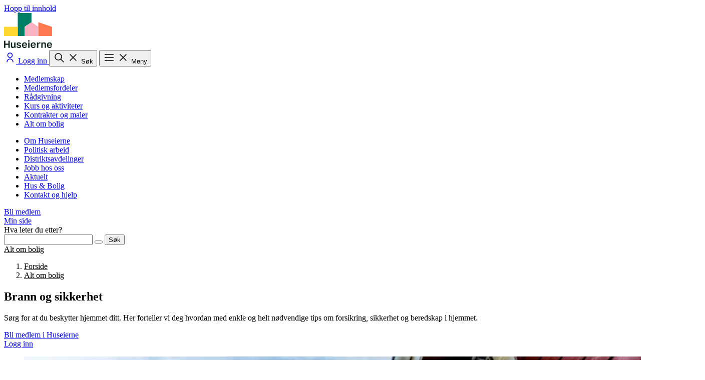

--- FILE ---
content_type: text/html; charset=utf-8
request_url: https://www.huseierne.no/alt-om-bolig/brann-og-sikkerhet/
body_size: 9913
content:




<!DOCTYPE html>
<html lang="no">

<head>
  

  <meta charset="utf-8" />
  <meta name="viewport" content="width=device-width, initial-scale=1.0" />
  
  <meta name="theme-color" content="#ffffff">
  
  
      <title>
          Brann og sikkerhet i boligen | Huseierne
      </title>
      <meta name="description" content="S&#xF8;rg for at du beskytter hjemmet ditt. Her forteller vi deg hvordan med enkle og helt n&#xF8;dvendige tips om forsikring, sikkerhet og beredskap i hjemmet." />
              <meta name="robots" content="index, follow" />
<link href="https://www.huseierne.no/alt-om-bolig/brann-og-sikkerhet/" rel="canonical" />
  


  <link rel="preconnect" href="https://fonts.googleapis.com">
  <link rel="preconnect" href="https://fonts.gstatic.com" crossorigin>

  <link rel="preload" href="/fonts/TiemposTextWeb-Regular.woff2" as="font" type="font/woff2" crossorigin>
  <link rel="preload" href="/css/output.css?v=WhjyK_ykyEcztnNEVeCG9_p3BDr_kophTYzBVw16_lg" as="style">

  <link href="https://fonts.googleapis.com/css2?family=Work+Sans:ital,wght@0,100..900;1,100..900&display=swap"
    rel="stylesheet">

  <link rel="stylesheet" fetchPriority="high" href="/css/output.css?v=WhjyK_ykyEcztnNEVeCG9_p3BDr_kophTYzBVw16_lg">

  

  <link rel="shortcut icon" href="/favicon.ico" />
  <link rel="apple-touch-icon" sizes="180x180" href="/favicons/apple-touch-icon.png">
  <link rel="icon" type="image/png" sizes="32x32" href="/favicons/favicon-32x32.png">
  <link rel="icon" type="image/png" sizes="16x16" href="/favicons/favicon-16x16.png">
  <link rel="manifest" href="/site.webmanifest">
  <link rel="mask-icon" href="/favicons/safari-pinned-tab.svg" color="#f9b2c4">
  <meta name="msapplication-TileColor" content="#ffffff">
  <meta name="msapplication-TileImage" content="~/favicons/mstile-144x144.png">
  <meta name="theme-color" content="#ffffff">
    <meta name="pageid" content="80"/>






<script type="application/ld+json">
{"@context":"https://schema.org","@type":"CollectionPage","headline":"Brann og sikkerhet","description":"Sørg for at du beskytter hjemmet ditt. Her forteller vi deg hvordan med enkle og helt nødvendige tips om forsikring, sikkerhet og beredskap i hjemmet.","datePublished":"2025-08-26T11:08:00\u002B00:00","dateModified":"2025-08-26T11:08:00\u002B00:00","mainEntityOfPage":{"@type":"WebPage","@id":"https://www.huseierne.no/alt-om-bolig/brann-og-sikkerhet/"},"publisher":{"@type":"Organization","name":"Huseierne","logo":{"@type":"ImageObject","url":"https://www.huseierne.no/globalassets/illustrasjoner/logo-he/logo-huseierne.svg"}},"potentialAction":{"@type":"SearchAction","target":{"@type":"EntryPoint","url":"/sok/?q={search_term_string}"},"query-input":"required name=search_term_string"},"image":["https://www.huseierne.no/globalassets/bilder/bibliotek/brann-og-sikkerhet/brannovelse_008_6310-min_1920x1080_72ppi.jpg"]}
</script>

<meta property="og:type" content="CollectionPage" />
<meta property="og:site_name" content="Huseierne" />
<meta property="og:title" content="Brann og sikkerhet i boligen | Huseierne" />
<meta property="og:description" content="S&#xF8;rg for at du beskytter hjemmet ditt. Her forteller vi deg hvordan med enkle og helt n&#xF8;dvendige tips om forsikring, sikkerhet og beredskap i hjemmet." />
<meta property="og:url" content="https://www.huseierne.no/alt-om-bolig/brann-og-sikkerhet/" />
  <meta property="og:image" content="https://www.huseierne.no/globalassets/bilder/bibliotek/brann-og-sikkerhet/brannovelse_008_6310-min_1920x1080_72ppi.jpg" />
    <meta property="og:image:alt" content="Brann og sikkerhet" />
    <script id="CookieConsent" src="https://policy.app.cookieinformation.com/uc.js"
      data-culture="NB" data-gcm-version="2.0" type="text/javascript" defer></script>
    <!-- Google Tag Manager -->
    <script>(function(w,d,s,l,i){w[l]=w[l]||[];w[l].push({'gtm.start':
      new Date().getTime(),event:'gtm.js'});var f=d.getElementsByTagName(s)[0],
      j=d.createElement(s),dl=l!='dataLayer'?'&l='+l:'';j.async=true;j.src=
      'https://www.googletagmanager.com/gtm.js?id='+i+dl;f.parentNode.insertBefore(j,f);
      })(window,document,'script','dataLayer', 'GTM-PFVPJG');
    </script>
    <!-- End Google Tag Manager -->
</head>

  <body data-page-template="SectionPage">

    <!-- Google Tag Manager (noscript) -->
    <noscript>
      <iframe src="https://www.googletagmanager.com/ns.html?id=GTM-PFVPJG"
              height="0" width="0" style="display:none;visibility:hidden"></iframe></noscript>
    <!-- End Google Tag Manager (noscript) -->
  
  

  <a
   class="hus-text-body left-1/2 p-1.5 absolute -translate-y-full -translate-x-1/2 transition-transform z-100 focus:translate-y-0"
   href="#shell-main">Hopp til innhold</a>

  




<header id="base-header" class="fixed top-0 left-0 right-0 bg-white z-30 transition-transform duration-400">
  <nav class="flex items-center justify-between hus-container py-2 md:py-5 transition-opacity duration-300"
    role="navigation">
    <div id="pagelogo">
      <a class="ds-link block" href="/">
        <img src="/globalassets/illustrasjoner/logo-he/logo-huseierne.svg" alt="Huseierne logo" class="w-auto h-10 md:h-14 block"
          width="96" height="70" />
      </a>
    </div>
    <div class="flex items-center justify-end gap-1 lg:gap-2">
        <a href="/logg-inn" rel="nofollow"
          class="ds-button text-inherit flex justify-center items-center lg:gap-x-2 px-0 lg:px-4 h-12 w-12 lg:w-auto hover:bg-(--ds-color-primary-surface-hover)"
          data-variant="tertiary">
          <svg id="" width="24px" height="24px" class="text-(--ds-color-neutral-text-default) w-[28px] h-[28px] lg:w-6 lg:h-6" role="presentation" data-tag-template="InlineIcon"  width="1em" height="1em" viewBox="0 0 24 24" fill="none" xmlns="http://www.w3.org/2000/svg"><title>User icon</title>
<path fill-rule="evenodd" clip-rule="evenodd" d="M8.25 7.5C8.25 5.42893 9.92893 3.75 12 3.75C14.0711 3.75 15.75 5.42893 15.75 7.5C15.75 9.57107 14.0711 11.25 12 11.25C9.92893 11.25 8.25 9.57107 8.25 7.5ZM12 2.25C9.10051 2.25 6.75 4.60051 6.75 7.5C6.75 10.3995 9.10051 12.75 12 12.75C14.8995 12.75 17.25 10.3995 17.25 7.5C17.25 4.60051 14.8995 2.25 12 2.25ZM8.28769 17.2877C9.27225 16.3031 10.6076 15.75 12 15.75C13.3924 15.75 14.7277 16.3031 15.7123 17.2877C16.6969 18.2723 17.25 19.6076 17.25 21C17.25 21.4142 17.5858 21.75 18 21.75C18.4142 21.75 18.75 21.4142 18.75 21C18.75 19.2098 18.0388 17.4929 16.773 16.227C15.5071 14.9612 13.7902 14.25 12 14.25C10.2098 14.25 8.4929 14.9612 7.22703 16.227C5.96116 17.4929 5.25 19.2098 5.25 21C5.25 21.4142 5.58579 21.75 6 21.75C6.41421 21.75 6.75 21.4142 6.75 21C6.75 19.6076 7.30312 18.2723 8.28769 17.2877Z" fill="currentColor"/>
</svg>

          <span class="sr-only lg:not-sr-only">Logg inn</span>
        </a>
      <button id="search-button"
        class="ds-button text-inherit flex justify-center items-center lg:gap-x-2 px-0 lg:px-4 h-12 w-12 lg:w-auto hover:bg-(--ds-color-primary-surface-hover) visible"
        aria-expanded="false" aria-controls="search-menu" aria-label="Åpne søk"
        type="button" data-variant="tertiary">
        <svg id="" width="24px" height="24px" class="text-(--ds-color-neutral-text-default) menu-icon-closed w-[28px] h-[28px] lg:w-6 lg:h-6" role="presentation" data-tag-template="InlineIcon"  width="1em" height="1em" viewBox="0 0 24 24" fill="none" xmlns="http://www.w3.org/2000/svg"><title>Search icon</title>
<path fill-rule="evenodd" clip-rule="evenodd" d="M10.5 3.25C6.49594 3.25 3.25 6.49594 3.25 10.5C3.25 14.5041 6.49594 17.75 10.5 17.75C12.2319 17.75 13.8219 17.1427 15.0689 16.1295L20.4801 21.5407C20.773 21.8336 21.2478 21.8336 21.5407 21.5407C21.8336 21.2478 21.8336 20.773 21.5407 20.4801L16.1295 15.0689C17.1427 13.8219 17.75 12.2319 17.75 10.5C17.75 6.49594 14.5041 3.25 10.5 3.25ZM4.75 10.5C4.75 7.32436 7.32436 4.75 10.5 4.75C13.6756 4.75 16.25 7.32436 16.25 10.5C16.25 13.6756 13.6756 16.25 10.5 16.25C7.32436 16.25 4.75 13.6756 4.75 10.5Z" fill="currentColor"/>
</svg>

        <svg id="" width="24px" height="24px" class="text-(--ds-color-neutral-text-default) menu-icon-opened hidden w-[28px] h-[28px] lg:w-6 lg:h-6" role="presentation" data-tag-template="InlineIcon"  width="1em" height="1em" viewBox="0 0 24 24" fill="none" xmlns="http://www.w3.org/2000/svg"><title>Close icon</title>
<path d="M6.53033 5.46967C6.23744 5.17678 5.76256 5.17678 5.46967 5.46967C5.17678 5.76256 5.17678 6.23744 5.46967 6.53033L10.9393 12L5.46967 17.4697C5.17678 17.7626 5.17678 18.2374 5.46967 18.5303C5.76256 18.8232 6.23744 18.8232 6.53033 18.5303L12 13.0607L17.4697 18.5303C17.7626 18.8232 18.2374 18.8232 18.5303 18.5303C18.8232 18.2374 18.8232 17.7626 18.5303 17.4697L13.0607 12L18.5303 6.53033C18.8232 6.23744 18.8232 5.76256 18.5303 5.46967C18.2374 5.17678 17.7626 5.17678 17.4697 5.46967L12 10.9393L6.53033 5.46967Z" fill="currentColor"/>
</svg>

        <span class="hidden lg:block">Søk</span>
      </button>
      <button
        class="ds-button text-inherit flex justify-center items-center lg:gap-x-2 px-0 lg:px-4 h-12 w-12 lg:w-auto hover:bg-(--ds-color-primary-surface-hover) visible"
        aria-expanded="false" id="menu-button" aria-controls="menu"
        aria-label="Åpne meny" type="button" data-variant="tertiary">
        <svg id="" width="24px" height="24px" class="text-(--ds-color-neutral-text-default) menu-icon-closed w-[28px] h-[28px] lg:w-6 lg:h-6" role="presentation" data-tag-template="InlineIcon"  width="1em" height="1em" viewBox="0 0 24 24" fill="none" xmlns="http://www.w3.org/2000/svg"><title>Menu icon</title>
<path fill-rule="evenodd" clip-rule="evenodd" d="M2.75 6C2.75 5.58579 3.08579 5.25 3.5 5.25H20.5C20.9142 5.25 21.25 5.58579 21.25 6C21.25 6.41421 20.9142 6.75 20.5 6.75H3.5C3.08579 6.75 2.75 6.41421 2.75 6ZM2.75 12C2.75 11.5858 3.08579 11.25 3.5 11.25H20.5C20.9142 11.25 21.25 11.5858 21.25 12C21.25 12.4142 20.9142 12.75 20.5 12.75H3.5C3.08579 12.75 2.75 12.4142 2.75 12ZM3.5 17.25C3.08579 17.25 2.75 17.5858 2.75 18C2.75 18.4142 3.08579 18.75 3.5 18.75H20.5C20.9142 18.75 21.25 18.4142 21.25 18C21.25 17.5858 20.9142 17.25 20.5 17.25H3.5Z" fill="currentColor"/>
</svg>

        <svg id="" width="24px" height="24px" class="text-(--ds-color-neutral-text-default) menu-icon-opened hidden w-[28px] h-[28px] lg:w-6 lg:h-6" role="presentation" data-tag-template="InlineIcon"  width="1em" height="1em" viewBox="0 0 24 24" fill="none" xmlns="http://www.w3.org/2000/svg"><title>Close icon</title>
<path d="M6.53033 5.46967C6.23744 5.17678 5.76256 5.17678 5.46967 5.46967C5.17678 5.76256 5.17678 6.23744 5.46967 6.53033L10.9393 12L5.46967 17.4697C5.17678 17.7626 5.17678 18.2374 5.46967 18.5303C5.76256 18.8232 6.23744 18.8232 6.53033 18.5303L12 13.0607L17.4697 18.5303C17.7626 18.8232 18.2374 18.8232 18.5303 18.5303C18.8232 18.2374 18.8232 17.7626 18.5303 17.4697L13.0607 12L18.5303 6.53033C18.8232 6.23744 18.8232 5.76256 18.5303 5.46967C18.2374 5.17678 17.7626 5.17678 17.4697 5.46967L12 10.9393L6.53033 5.46967Z" fill="currentColor"/>
</svg>

        <span class="hidden lg:block">Meny</span>
      </button>
    </div>
  </nav>
  <nav
    class="fixed top-(--header-height) md:top-(--header-height-md) left-0 right-0 bottom-0 bg-[#DAECE9] z-20 opacity-0 invisible overflow-auto"
    id="menu" aria-labelledby="menu-button" role="menu">
    <div class="flex-1 max-w-248 mx-auto px-4 py-8 lg:py-30">
      <div class="flex flex-col lg:flex-row gap-x-8 gap-y-12 justify-between">
        <ul class="flex flex-col gap-4">
              <li>
                <a href="/medlemskap/"
                  class="block font-medium text-2xl lg:text-4xl hover:underline active:underline" role="menuitem">
                  Medlemskap
                </a>
              </li>
              <li>
                <a href="/medlemskap/medlemsfordeler/"
                  class="block font-medium text-2xl lg:text-4xl hover:underline active:underline" role="menuitem">
                  Medlemsfordeler
                </a>
              </li>
              <li>
                <a href="/radgivning/"
                  class="block font-medium text-2xl lg:text-4xl hover:underline active:underline" role="menuitem">
                  R&#xE5;dgivning
                </a>
              </li>
              <li>
                <a href="/kurs/"
                  class="block font-medium text-2xl lg:text-4xl hover:underline active:underline" role="menuitem">
                  Kurs og aktiviteter
                </a>
              </li>
              <li>
                <a href="/kontrakter/"
                  class="block font-medium text-2xl lg:text-4xl hover:underline active:underline" role="menuitem">
                  Kontrakter og maler
                </a>
              </li>
              <li>
                <a href="/alt-om-bolig/"
                  class="block font-medium text-2xl lg:text-4xl hover:underline active:underline" role="menuitem">
                  Alt om bolig
                </a>
              </li>
        </ul>
        <ul class="flex flex-col gap-3">
              <li>
                <a href="/om-oss/" class="block text-lg lg:text-xl hover:underline active:underline"
                  role="menuitem">
                  Om Huseierne
                </a>
              </li>
              <li>
                <a href="/politisk-arbeid/" class="block text-lg lg:text-xl hover:underline active:underline"
                  role="menuitem">
                  Politisk arbeid
                </a>
              </li>
              <li>
                <a href="/om-oss/distriktsavdelinger/" class="block text-lg lg:text-xl hover:underline active:underline"
                  role="menuitem">
                  Distriktsavdelinger
                </a>
              </li>
              <li>
                <a href="https://karriere.huseierne.no/" class="block text-lg lg:text-xl hover:underline active:underline"
                  role="menuitem">
                  Jobb hos oss
                </a>
              </li>
              <li>
                <a href="/aktuelt/" class="block text-lg lg:text-xl hover:underline active:underline"
                  role="menuitem">
                  Aktuelt
                </a>
              </li>
              <li>
                <a href="/hus-og-bolig/" class="block text-lg lg:text-xl hover:underline active:underline"
                  role="menuitem">
                  Hus &amp; Bolig
                </a>
              </li>
              <li>
                <a href="/kontakt-og-hjelp/" class="block text-lg lg:text-xl hover:underline active:underline"
                  role="menuitem">
                  Kontakt og hjelp
                </a>
              </li>
        </ul>
      </div>
      <div class="flex flex-wrap items-center w-full gap-4 mt-12 lg:mt-21">

<div>

<div class="" data-block-template="BecomeMemberButtonBlock">
    <a data-color="neutral" data-variant="primary" data-size="md" data-tag-template="LinkItem" class="ds-button w-fit " href="https://bli-medlem.huseierne.no/privat/bli-medlem" title="Bli medlem">Bli medlem</a>
</div>
</div>
<div>


<div class="" data-block-template="ButtonBlock">
    <a data-color="main" data-variant="secondary" data-size="md" data-tag-template="LinkItem" class=" ds-button w-fit " href="/min-side/" title="Min side">Min side</a>
</div>
</div>      </div>
    </div>
  </nav>
  <nav
    class="fixed top-(--header-height) md:top-(--header-height-md) left-0 right-0 bottom-0 bg-[#DAECE9] z-20 opacity-0 invisible"
    id="search-menu" aria-labelledby="search-button">
    <div class="mx-auto max-w-3xl py-8 lg:py-30">
      <form id="search" class="block mx-4 " action="/sok/" method="get" role="search">
        <div data-tag-template="SearchBar" class="ds-field">
          <label class="ds-label font-medium text-2xl lg:text-4xl " for="search-input">Hva leter du etter?</label>
          <div class="ds-search" data-size="md">
            <input name="q" class="rounded-l-full ds-input pl-4" placeholder=" " id="search-input" type="search" value="" />
            <button class="ds-button" id="search-input-reset-button" data-icon="true" data-variant="tertiary" type="reset" aria-label="Tøm"></button>
            <button class="ds-button" data-variant="primary" data-color="neutral" type="submit">Søk</button>
          </div>
        </div>
        <script>
          document.getElementById('search-input-reset-button').addEventListener('click', function(e) {
            e.preventDefault();
            document.getElementById('search-input').value = '';
          });
        </script></div>
      </form>
    </div>
  </nav>
</header>
<div class="h-(--header-height) md:h-(--header-height-md)"></div>

    <main class="main" id="shell-main">

    <div class="main__content" id="main-content">
      






  <div class="pt-6 md:pt-8 bg-(--ds-color-extra1-background-tinted)">
    <div class="hus-container">
      <nav class="ds-breadcrumbs md:hidden" aria-label="Du er her:">
          <a class="ds-link" href="/alt-om-bolig/" aria-label="Tilbake til Alt om bolig">
            Alt om bolig
          </a>
      </nav>
      <nav class="hidden ds-breadcrumbs md:block" aria-label="Du er her:">
        <ol>
          <li><a href="/" class="ds-link">Forside</a></li><li><a href="/alt-om-bolig/" class="ds-link">Alt om bolig</a></li>
        </ol>
      </nav>
    </div>
  </div>
  <script type="application/ld+json">
      {
      "@context": "https://schema.org",
      "@type": "BreadcrumbList",
        "itemListElement":
        [
{
"@type": "ListItem",
"position": 1,
"item": {
"@id": "/",
"name": "Forside"
}
},
{
"@type": "ListItem",
"position": 2,
"item": {
"@id": "/alt-om-bolig/",
"name": "Alt om bolig"
}
},
{
"@type": "ListItem",
"position": 3,
"item": {
"@id": "/alt-om-bolig/brann-og-sikkerhet/",
"name": "Brann og sikkerhet"
}
}]
      }
  </script>


<article>
  <div data-tag-template="HeroContainer" class="pb-10 md:pb-15 pt-6 md:pt-8 bg-(--ds-color-extra1-background-tinted) ">
      <div class="hus-container mx-auto w-full px-4 flex flex-col md:flex-row md:justify-stretch gap-8" >
        
    <div class="flex-1 hus-reading-container">
      <h1 class="hus-text-heading-1 mb-0">
        Brann og sikkerhet</h1>
        <p class="hus-text-ingress mt-4 md:mt-6 mb-0">
          S&#xF8;rg for at du beskytter hjemmet ditt. Her forteller vi deg hvordan med enkle og helt n&#xF8;dvendige tips om forsikring, sikkerhet og beredskap i hjemmet.
        </p>

<div class="flex flex-wrap gap-4 mt-8 md:mt-10"><div>

<div class="" data-block-template="BecomeMemberButtonBlock">
    <a data-color="neutral" data-variant="primary" data-size="md" data-tag-template="LinkItem" class="ds-button w-fit " href="https://bli-medlem.huseierne.no/privat/bli-medlem" title="Bli medlem i Huseierne">Bli medlem i Huseierne</a>
</div>
</div><div>

<div class="" data-block-template="LoginButtonBlock">
    <a data-color="main" data-variant="secondary" data-size="md" data-tag-template="LinkItem" class="ds-button w-fit " href="/logg-inn?returnUrl=/alt-om-bolig/brann-og-sikkerhet/" title="Logg inn">Logg inn</a>
</div>
</div></div>    </div>

      <figure data-tag-template="ImageCard" class="[&amp;_img]:w-full [&amp;_img]:rounded-xl flex-1">
          
        <picture><source srcset="/globalassets/bilder/bibliotek/brann-og-sikkerhet/brannovelse_008_6310-min_1920x1080_72ppi.jpg?format=webp&width=320&height=180&rxy=0.6%2c0.52&quality=80 320w, /globalassets/bilder/bibliotek/brann-og-sikkerhet/brannovelse_008_6310-min_1920x1080_72ppi.jpg?format=webp&width=640&height=360&rxy=0.6%2c0.52&quality=80 640w, /globalassets/bilder/bibliotek/brann-og-sikkerhet/brannovelse_008_6310-min_1920x1080_72ppi.jpg?format=webp&width=680&height=383&rxy=0.6%2c0.52&quality=80 680w, /globalassets/bilder/bibliotek/brann-og-sikkerhet/brannovelse_008_6310-min_1920x1080_72ppi.jpg?format=webp&width=750&height=422&rxy=0.6%2c0.52&quality=80 750w, /globalassets/bilder/bibliotek/brann-og-sikkerhet/brannovelse_008_6310-min_1920x1080_72ppi.jpg?format=webp&width=840&height=473&rxy=0.6%2c0.52&quality=80 840w, /globalassets/bilder/bibliotek/brann-og-sikkerhet/brannovelse_008_6310-min_1920x1080_72ppi.jpg?format=webp&width=1360&height=765&rxy=0.6%2c0.52&quality=80 1360w" sizes="(max-width: 679px) 90vw, 840px" type="image/webp"/><source srcset="/globalassets/bilder/bibliotek/brann-og-sikkerhet/brannovelse_008_6310-min_1920x1080_72ppi.jpg?width=320&height=180&rxy=0.6%2c0.52&quality=80 320w, /globalassets/bilder/bibliotek/brann-og-sikkerhet/brannovelse_008_6310-min_1920x1080_72ppi.jpg?width=640&height=360&rxy=0.6%2c0.52&quality=80 640w, /globalassets/bilder/bibliotek/brann-og-sikkerhet/brannovelse_008_6310-min_1920x1080_72ppi.jpg?width=680&height=383&rxy=0.6%2c0.52&quality=80 680w, /globalassets/bilder/bibliotek/brann-og-sikkerhet/brannovelse_008_6310-min_1920x1080_72ppi.jpg?width=750&height=422&rxy=0.6%2c0.52&quality=80 750w, /globalassets/bilder/bibliotek/brann-og-sikkerhet/brannovelse_008_6310-min_1920x1080_72ppi.jpg?width=840&height=473&rxy=0.6%2c0.52&quality=80 840w, /globalassets/bilder/bibliotek/brann-og-sikkerhet/brannovelse_008_6310-min_1920x1080_72ppi.jpg?width=1360&height=765&rxy=0.6%2c0.52&quality=80 1360w" sizes="(max-width: 679px) 90vw, 840px" /><img alt="Brann&#248;velse: En voksen mann st&#229;r p&#229; en stige som er lent inntil en r&#248;d husvegg. Stigen st&#229;r ved et vindu i andre etasje, og i vinduet st&#229;r en kvinne og et lite barn." src="/globalassets/bilder/bibliotek/brann-og-sikkerhet/brannovelse_008_6310-min_1920x1080_72ppi.jpg?width=1360&height=765&rxy=0.6%2c0.52&quality=80" width="1360" height="765" decoding="async" fetchPriority="high" /></picture>
      
          </figure>
  
      </div></div>



    <section data-tag-template="SectionContainer" class="my-8 md:my-14  ">
      <div class="mx-auto hus-container px-4">
        
        
      
<div><div>

<div class="min-w-full my-15 md:my-20" data-block-template="LinkCardBlockSection">
    <h2 class="hus-text-heading-2">Tips og r&#xE5;d om brann og sikkerhet i hjemmet</h2>
    <div class="hus-reading-container hus-typo-container mt-4 md:mt-6">
      
<div class="hus-reading-container hus-typo-container mt-4 md:mt-6">
<div class="hus-reading-container hus-typo-container mt-4 md:mt-6">
<p>Her finner du artikler som svarer p&aring; de mest vanlige sp&oslash;rsm&aring;lene om brann og sikkerhet.</p>
</div>
</div>
    </div>
    <div class="grid grid-cols-1 md:grid-cols-2 lg:grid-cols-3 gap-4 lg:gap-8 mt-6 md:mt-8">



<div class="h-full" data-block-template="LinkCardBlock">
  <a data-tag-template="LinkCard" class="ds-card border-0 h-full bg-[var(--ds-color-primary-base-default)] group hover:bg-[var(--ds-color-primary-base-hover)]" data-variant="default" href="/alt-om-bolig/brann-og-sikkerhet/beredskapsrad-fra-dsb-dette-ma-du-ha-hjemme/" target="">
        <div class="ds-card__block flex flex-col h-full before:border-0 after:border-0">
            
            
            <h3 class="hus-text-heading-4 no-underline">Beredskap: Dette må du ha hjemme</h3>
            <p class="hus-text-body">Beredskapsrådet fra DSB er at du må ha lager for syv dager.</p>
            <span class="group-hover:bg-[var(--ds-color-primary-base-hover)] ml-auto mt-auto">
              
        <svg xmlns="http://www.w3.org/2000/svg" width="28px" height="28px" fill="none" viewBox="0 0 24 24" role="presentation">
          <path fill="currentColor" d="M14.087 6.874a.752.752 0 0 0-.117 1.156l3.22 3.22H5a.75.75 0 0 0 0 1.5h12.19l-3.22 3.22a.75.75 0 0 0 1.06 1.06l4.5-4.5a.75.75 0 0 0 0-1.06l-4.5-4.5a.75.75 0 0 0-.943-.096"></path>
        </svg>
            </span>
        </div></a>
</div>



<div class="h-full" data-block-template="LinkCardBlock">
  <a data-tag-template="LinkCard" class="ds-card border-0 h-full bg-[var(--ds-color-primary-base-default)] group hover:bg-[var(--ds-color-primary-base-hover)]" data-variant="default" href="/alt-om-bolig/okonomi/hvilke-forsikringer-bor-man-ha/" target="">
        <div class="ds-card__block flex flex-col h-full before:border-0 after:border-0">
            
            
            <h3 class="hus-text-heading-4 no-underline">Hvilke forsikringer bør man ha?</h3>
            <p class="hus-text-body">Du bør ha de forsikringene som forsikrer krisene i livet – her forteller vi hvilke.</p>
            <span class="group-hover:bg-[var(--ds-color-primary-base-hover)] ml-auto mt-auto">
              
        <svg xmlns="http://www.w3.org/2000/svg" width="28px" height="28px" fill="none" viewBox="0 0 24 24" role="presentation">
          <path fill="currentColor" d="M14.087 6.874a.752.752 0 0 0-.117 1.156l3.22 3.22H5a.75.75 0 0 0 0 1.5h12.19l-3.22 3.22a.75.75 0 0 0 1.06 1.06l4.5-4.5a.75.75 0 0 0 0-1.06l-4.5-4.5a.75.75 0 0 0-.943-.096"></path>
        </svg>
            </span>
        </div></a>
</div>



<div class="h-full" data-block-template="LinkCardBlock">
  <a data-tag-template="LinkCard" class="ds-card border-0 h-full bg-[var(--ds-color-primary-base-default)] group hover:bg-[var(--ds-color-primary-base-hover)]" data-variant="default" href="/alt-om-bolig/brann-og-sikkerhet/alt-du-trenger-a-vite-om-roykvarslere/" target="">
        <div class="ds-card__block flex flex-col h-full before:border-0 after:border-0">
            
            
            <h3 class="hus-text-heading-4 no-underline">Alt om røykvarslere</h3>
            <p class="hus-text-body">Hvor mange må du ha, hvordan skal de plasseres, og når bør de byttes ut?</p>
            <span class="group-hover:bg-[var(--ds-color-primary-base-hover)] ml-auto mt-auto">
              
        <svg xmlns="http://www.w3.org/2000/svg" width="28px" height="28px" fill="none" viewBox="0 0 24 24" role="presentation">
          <path fill="currentColor" d="M14.087 6.874a.752.752 0 0 0-.117 1.156l3.22 3.22H5a.75.75 0 0 0 0 1.5h12.19l-3.22 3.22a.75.75 0 0 0 1.06 1.06l4.5-4.5a.75.75 0 0 0 0-1.06l-4.5-4.5a.75.75 0 0 0-.943-.096"></path>
        </svg>
            </span>
        </div></a>
</div>



<div class="h-full" data-block-template="LinkCardBlock">
  <a data-tag-template="LinkCard" class="ds-card border-0 h-full bg-[var(--ds-color-primary-base-default)] group hover:bg-[var(--ds-color-primary-base-hover)]" data-variant="default" href="/alt-om-bolig/brann-og-sikkerhet/hvor-er-stoppekrana/" target="">
        <div class="ds-card__block flex flex-col h-full before:border-0 after:border-0">
            
            
            <h3 class="hus-text-heading-4 no-underline">Hvor er stoppekrana?</h3>
            <p class="hus-text-body">De fleste vet rett og slett ikke hvor stoppekrana i boligen befinner seg.</p>
            <span class="group-hover:bg-[var(--ds-color-primary-base-hover)] ml-auto mt-auto">
              
        <svg xmlns="http://www.w3.org/2000/svg" width="28px" height="28px" fill="none" viewBox="0 0 24 24" role="presentation">
          <path fill="currentColor" d="M14.087 6.874a.752.752 0 0 0-.117 1.156l3.22 3.22H5a.75.75 0 0 0 0 1.5h12.19l-3.22 3.22a.75.75 0 0 0 1.06 1.06l4.5-4.5a.75.75 0 0 0 0-1.06l-4.5-4.5a.75.75 0 0 0-.943-.096"></path>
        </svg>
            </span>
        </div></a>
</div>



<div class="h-full" data-block-template="LinkCardBlock">
  <a data-tag-template="LinkCard" class="ds-card border-0 h-full bg-[var(--ds-color-primary-base-default)] group hover:bg-[var(--ds-color-primary-base-hover)]" data-variant="default" href="/alt-om-bolig/vedlikehold-og-oppussing/nar-og-hvordan-male-radon-i-boligen/" target="">
        <div class="ds-card__block flex flex-col h-full before:border-0 after:border-0">
            
            
            <h3 class="hus-text-heading-4 no-underline">Når og hvordan måle radon i boligen</h3>
            <p class="hus-text-body">Se når og hvordan du måler, og hva du gjør hvis nivået er for høyt.</p>
            <span class="group-hover:bg-[var(--ds-color-primary-base-hover)] ml-auto mt-auto">
              
        <svg xmlns="http://www.w3.org/2000/svg" width="28px" height="28px" fill="none" viewBox="0 0 24 24" role="presentation">
          <path fill="currentColor" d="M14.087 6.874a.752.752 0 0 0-.117 1.156l3.22 3.22H5a.75.75 0 0 0 0 1.5h12.19l-3.22 3.22a.75.75 0 0 0 1.06 1.06l4.5-4.5a.75.75 0 0 0 0-1.06l-4.5-4.5a.75.75 0 0 0-.943-.096"></path>
        </svg>
            </span>
        </div></a>
</div>
    </div>
    <div class="flex items-center gap-x-2 mt-4 md:mt-6">
      <a href="/alt-om-bolig/artikler/?q=&amp;cats=73" class="ds-link hus-text-body">Se alle artikler om brann og sikkerhet</a>
        <svg id="" width="24px" height="24px" class="text-(--ds-color-neutral-text-default) " role="presentation" data-tag-template="InlineIcon"  width="1em" height="1em" viewBox="0 0 24 24" fill="none" xmlns="http://www.w3.org/2000/svg">
<path d="M14.0869 6.87335C14.378 6.68114 14.7739 6.71375 15.0302 6.97003L19.5302 11.47C19.6708 11.6107 19.75 11.8015 19.75 12.0003C19.7499 12.1991 19.6708 12.39 19.5302 12.5306L15.0302 17.0306C14.7739 17.2867 14.3779 17.3185 14.0869 17.1263C14.0455 17.0989 14.0061 17.067 13.9697 17.0306C13.7134 16.7743 13.6818 16.3783 13.874 16.0872C13.9014 16.0458 13.9332 16.0065 13.9697 15.97L17.1894 12.7503H4.99996C4.58913 12.7503 4.25535 12.4196 4.24996 12.0101C4.24992 12.0069 4.24996 12.0034 4.24996 12.0003C4.24996 11.5861 4.58577 11.2503 4.99996 11.2503H17.1894L13.9697 8.03058C13.7134 7.7743 13.6818 7.37834 13.874 7.08722C13.9014 7.0458 13.9332 7.00652 13.9697 6.97003C14.0062 6.93348 14.0454 6.90078 14.0869 6.87335Z" fill="currentColor"/>
</svg>

    </div>
</div>
</div><div>


<div class="w-full max-w-5xl mx-auto my-6 md:my-10" data-block-template="CTABlock">
  <div data-tag-template="CTACard" class="ds-card border-0 bg-[#FFBCA7]" data-border="none">
    <div class="ds-card__block text-(--ds-color-neutral-text-default) flex flex-col md:flex-row p-0 md:gap-8">
      
      <div class="flex-1/3 p-6 md:pr-0 md:pl-12 md:py-12 flex-shrink-0">
        <p class="hus-text-small">Ikke medlem?</p>
        <h2 class="hus-text-heading-2 font-tiempos leading-9 md:leading-11">Bli en trygg boligeier for 679 kroner i året</h2>
      </div>
      <div class="flex flex-col gap-4 mt-0 flex-2/3 px-6 pb-6 md:pb-12 md:pt-12">
        <div class="hus-reading-container hus-typo-container text-lg">
          <p>Som medlem i Huseierne f&aring;r du blant annet:</p>
<ul>
<li>Gratis juridisk og byggteknisk r&aring;dgivning</li>
<li>Gratis kurs i boligrelaterte temaer</li>
<li>Gratis kontrakter og maler</li>
<li>Rabatter p&aring; produkter og tjenester til hjemmet&nbsp;</li>
</ul>
        </div>
        <div class="flex flex-wrap items-center gap-4 mt-4 md:mt-8">
          <a class="ds-button w-fit" data-color="neutral" data-variant="primary" href="https://bli-medlem.huseierne.no/privat/bli-medlem" title="Bli medlem">Bli medlem</a><a class="ds-button w-fit" data-color="main" data-variant="secondary" href="/medlemskap/medlemsfordeler/" title="Se medlemsfordeler">Se medlemsfordeler</a>
        </div>
      </div>
      
    </div></div>
</div>
</div></div>
    
      </div></section>

    <section data-tag-template="SectionContainer" class="py-8 md:py-14 bg-(--ds-color-primary-background-tinted) ">
      <div class="mx-auto hus-container px-4">
        
        
      <div class="flex flex-col gap-y-8 md:gap-y-14">

          <div class="flex flex-col gap-y-6">
            <h2 class="hus-text-heading-2">Relaterte temaer</h2>
            <div class="*:flex *:items-center *:flex-wrap *:gap-4">
              <ul>
                        <li>
                          <a class="ds-button w-fit" data-variant="secondary" data-color="main"
                            href="/alt-om-bolig/vedlikehold-og-oppussing/">
                            Vedlikehold og oppussing
                          </a>
                        </li>
                        <li>
                          <a class="ds-button w-fit" data-variant="secondary" data-color="main"
                            href="/alt-om-bolig/okonomi/">
                            &#xD8;konomi
                          </a>
                        </li>
                        <li>
                          <a class="ds-button w-fit" data-variant="secondary" data-color="main"
                            href="/alt-om-bolig/byggeprosjekter/">
                            Byggeprosjekter
                          </a>
                        </li>
                        <li>
                          <a class="ds-button w-fit" data-variant="secondary" data-color="main"
                            href="/alt-om-bolig/strom-og-energi/">
                            Str&#xF8;m og energi
                          </a>
                        </li>
                        <li>
                          <a class="ds-button w-fit" data-variant="secondary" data-color="main"
                            href="/alt-om-bolig/eie-bolig/">
                            Eie bolig
                          </a>
                        </li>
              </ul>
            </div>
          </div>
      </div>
    
      </div></section>




  <section data-tag-template="SectionContainer" class="py-8 md:py-14 bg-(--ds-color-primary-surface-tinted) ">
      <div class="mx-auto hus-container px-4">
        
        
    <div class="flex flex-col md:flex-row-reverse gap-6 md:gap-8 md:items-center">
        <figure data-tag-template="ImageCard" class="[&amp;_img]:w-full [&amp;_img]:rounded-xl md:flex-[0.9]">
          
          <picture><source srcset="/contentassets/ff718dff366a47f7be615611ebcbcb81/nyhetsbrev-1366x768.png?format=webp&width=320&height=180&quality=80 320w, /contentassets/ff718dff366a47f7be615611ebcbcb81/nyhetsbrev-1366x768.png?format=webp&width=640&height=360&quality=80 640w, /contentassets/ff718dff366a47f7be615611ebcbcb81/nyhetsbrev-1366x768.png?format=webp&width=680&height=383&quality=80 680w, /contentassets/ff718dff366a47f7be615611ebcbcb81/nyhetsbrev-1366x768.png?format=webp&width=750&height=422&quality=80 750w, /contentassets/ff718dff366a47f7be615611ebcbcb81/nyhetsbrev-1366x768.png?format=webp&width=840&height=473&quality=80 840w, /contentassets/ff718dff366a47f7be615611ebcbcb81/nyhetsbrev-1366x768.png?format=webp&width=1360&height=765&quality=80 1360w" sizes="(max-width: 679px) 90vw, 840px" type="image/webp"/><source srcset="/contentassets/ff718dff366a47f7be615611ebcbcb81/nyhetsbrev-1366x768.png?width=320&height=180&quality=80 320w, /contentassets/ff718dff366a47f7be615611ebcbcb81/nyhetsbrev-1366x768.png?width=640&height=360&quality=80 640w, /contentassets/ff718dff366a47f7be615611ebcbcb81/nyhetsbrev-1366x768.png?width=680&height=383&quality=80 680w, /contentassets/ff718dff366a47f7be615611ebcbcb81/nyhetsbrev-1366x768.png?width=750&height=422&quality=80 750w, /contentassets/ff718dff366a47f7be615611ebcbcb81/nyhetsbrev-1366x768.png?width=840&height=473&quality=80 840w, /contentassets/ff718dff366a47f7be615611ebcbcb81/nyhetsbrev-1366x768.png?width=1360&height=765&quality=80 1360w" sizes="(max-width: 679px) 90vw, 840px" /><img alt="" src="/contentassets/ff718dff366a47f7be615611ebcbcb81/nyhetsbrev-1366x768.png?width=1360&height=765&quality=80" width="1360" height="765" loading="lazy" decoding="async" class="block"/></picture>
        
          </figure>
      <div class="md:flex-[1.1]">
        <div>
          <h2 class="hus-text-heading-2 mb-4 md:mb-5">
            Hold deg oppdatert med nyhetsbrevet v&#xE5;rt
          </h2>
            <p class="hus-text-body mb-5 md:mb-10">F&#xE5; nyttige tips, aktuelle nyheter og eksklusive rabatter &#x2013; rett i innboksen.</p>
        </div>
          <a class="ds-button w-fit" data-variant="primary" data-color="neutral" data-size="md"
            href="https://cloud.marketing.huseierne.no/nyhetsbrev-ikke-medlemmer">
            Meld deg p&#xE5; nyhetsbrev
          </a>
      </div>
    </div>
  
      </div></section>
</article>

    </div>
  </main>






<footer class="bg-[#1F4B3F]">
  <div class="hus-container">
    <div class="flex flex-col pt-8 pb-16 gap-8 lg:gap-16 lg:pt-20">
        <a href="/">
          <img src="/globalassets/illustrasjoner/logo-he/logo-hvit-horisontal.svg" alt="Footer logo" class="h-10 max-w-52" width="200"
            height="40" loading="lazy" />
        </a>

        <div class="flex items-center gap-4 -my-8 lg:-my-16">
          
<div class="flex flex-wrap gap-4 mt-8 md:mt-10"><div>

<div class="" data-block-template="BecomeMemberButtonBlock">
    <a data-color="neutral" data-variant="primary" data-size="md" data-tag-template="LinkItem" class="ds-button w-fit bg-white text-(--ds-color-neutral-text-default) hover:opacity-80" href="https://bli-medlem.huseierne.no/privat/bli-medlem" title="Bli medlem">Bli medlem</a>
</div>
</div><div>


<div class="" data-block-template="ButtonBlock">
    <a data-color="main" data-variant="secondary" data-size="md" data-tag-template="LinkItem" class=" ds-button w-fit bg-transparent text-white border-white hover:opacity-80" href="/min-side/" title="Logg inn">Logg inn</a>
</div>
</div></div>
      </div>

      <div class="grid grid-cols-1 lg:grid-cols-3 gap-8 mt-12">
          <div class="grid gap-8 align-baseline">
            <div class="flex flex-col gap-y-4">
                <h2 class="hus-text-heading-4 text-white">Om oss</h2>
                <ul class="ds-list" style="list-style: none; padding: 0px;">
                    <li>
                      <a href="/om-oss/" data-color="main" data-size="sm"
                        class="ds-link !text-white hover:opacity-80 active:bg-(--ds-color-primary-border-strong)">Om Huseierne</a>
                    </li>
                    <li>
                      <a href="https://karriere.huseierne.no/" data-color="main" data-size="sm"
                        class="ds-link !text-white hover:opacity-80 active:bg-(--ds-color-primary-border-strong)">Jobb hos oss</a>
                    </li>
                    <li>
                      <a href="https://cloud.marketing.huseierne.no/nyhetsbrev-ikke-medlemmer?" data-color="main" data-size="sm"
                        class="ds-link !text-white hover:opacity-80 active:bg-(--ds-color-primary-border-strong)">Meld deg p&#xE5; nyhetsbrev</a>
                    </li>
                    <li>
                      <a href="/medlemskap/medlemsfordeler/" data-color="main" data-size="sm"
                        class="ds-link !text-white hover:opacity-80 active:bg-(--ds-color-primary-border-strong)">Medlemsfordeler</a>
                    </li>
                </ul>
            </div>
          </div>
        <div class="flex flex-col gap-y-4">
            <h2 class="hus-text-heading-4 text-white">Kontakt</h2>
            <ul class="ds-list" style="list-style: none; padding: 0px;">
                <li>
                  <a href="/kontakt-og-hjelp/" data-color="main" data-size="sm"
                    class="ds-link !text-white hover:opacity-80 active:bg-(--ds-color-primary-border-strong)">Kontakt og hjelp</a>
                </li>
                <li>
                  <a href="/radgivning/juridisk/" data-color="main" target="_top" data-size="sm"
                    class="ds-link !text-white hover:opacity-80 active:bg-(--ds-color-primary-border-strong)">Juridisk r&#xE5;dgiving</a>
                </li>
                <li>
                  <a href="/radgivning/byggteknisk/" data-color="main" target="_top" data-size="sm"
                    class="ds-link !text-white hover:opacity-80 active:bg-(--ds-color-primary-border-strong)">Byggteknisk r&#xE5;dgiving</a>
                </li>
                <li>
                  <a href="/om-oss/pressekontakter/" data-color="main" target="_top" data-size="sm"
                    class="ds-link !text-white hover:opacity-80 active:bg-(--ds-color-primary-border-strong)">Pressekontakter</a>
                </li>
            </ul>
        </div>
        <div class="flex flex-col gap-y-4">
            <h2 class="hus-text-heading-4 text-white">Personvern og vilk&#xE5;r</h2>
            <ul class="ds-list" style="list-style: none; padding: 0px;">
                <li>
                  <a href="/om-oss/informasjonskapsler/" data-color="main" data-size="sm"
                    class="ds-link !text-white hover:opacity-80 active:bg-(--ds-color-primary-border-strong)">Bruk av informasjonskapsler</a>
                </li>
                <li>
                  <a href="/om-oss/personvernerklaring/" data-color="main" data-size="sm"
                    class="ds-link !text-white hover:opacity-80 active:bg-(--ds-color-primary-border-strong)">Personvernerkl&#xE6;ring</a>
                </li>
                <li>
                  <a href="/medlemskap/privat/vilkar/" data-color="main" data-size="sm"
                    class="ds-link !text-white hover:opacity-80 active:bg-(--ds-color-primary-border-strong)">Vilk&#xE5;r for privatmedlemskap</a>
                </li>
                <li>
                  <a href="/medlemskap/sameier-og-borettslag/vilkar/" data-color="main" data-size="sm"
                    class="ds-link !text-white hover:opacity-80 active:bg-(--ds-color-primary-border-strong)">Vilk&#xE5;r for medlemskap for sameier og borettslag</a>
                </li>
                <li>
                  <a href="/om-oss/apenhetsloven/" data-color="main" data-size="sm"
                    class="ds-link !text-white hover:opacity-80 active:bg-(--ds-color-primary-border-strong)">&#xC5;penhetsloven</a>
                </li>
            </ul>
        </div>
      </div>

      <div class="flex flex-col gap-4 mt-6 lg:flex-row lg:gap-12">
          <a href="https://www.facebook.com/Huseierne"
            class="ds-link flex items-center gap-x-2 !text-white hover:opacity-80 active:bg-(--ds-color-primary-border-strong)">
            <span class="sr-only">Facebook</span>
            <svg class="size-6" fill="currentColor" viewBox="0 0 24 24" aria-hidden="true">
              <path fill-rule="evenodd"
                d="M22 12c0-5.523-4.477-10-10-10S2 6.477 2 12c0 4.991 3.657 9.128 8.438 9.878v-6.987h-2.54V12h2.54V9.797c0-2.506 1.492-3.89 3.777-3.89 1.094 0 2.238.195 2.238.195v2.46h-1.26c-1.243 0-1.63.771-1.63 1.562V12h2.773l-.443 2.89h-2.33v6.988C18.343 21.128 22 16.991 22 12z"
                clip-rule="evenodd" />
            </svg>
            <span class="hus-text-small">Facebook</span>
          </a>
          <a href="https://www.instagram.com/huseierne/"
            class="ds-link flex items-center gap-x-2 !text-white hover:opacity-80 active:bg-(--ds-color-primary-border-strong)">
            <span class="sr-only">Instagram</span>
            <svg class="size-6" fill="currentColor" viewBox="0 0 24 24" aria-hidden="true">
              <path fill-rule="evenodd"
                d="M12.315 2c2.43 0 2.784.013 3.808.06 1.064.049 1.791.218 2.427.465a4.902 4.902 0 011.772 1.153 4.902 4.902 0 011.153 1.772c.247.636.416 1.363.465 2.427.048 1.067.06 1.407.06 4.123v.08c0 2.643-.012 2.987-.06 4.043-.049 1.064-.218 1.791-.465 2.427a4.902 4.902 0 01-1.153 1.772 4.902 4.902 0 01-1.772 1.153c-.636.247-1.363.416-2.427.465-1.067.048-1.407.06-4.123.06h-.08c-2.643 0-2.987-.012-4.043-.06-1.064-.049-1.791-.218-2.427-.465a4.902 4.902 0 01-1.772-1.153 4.902 4.902 0 01-1.153-1.772c-.247-.636-.416-1.363-.465-2.427-.047-1.024-.06-1.379-.06-3.808v-.63c0-2.43.013-2.784.06-3.808.049-1.064.218-1.791.465-2.427a4.902 4.902 0 011.153-1.772A4.902 4.902 0 015.45 2.525c.636-.247 1.363-.416 2.427-.465C8.901 2.013 9.256 2 11.685 2h.63zm-.081 1.802h-.468c-2.456 0-2.784.011-3.807.058-.975.045-1.504.207-1.857.344-.467.182-.8.398-1.15.748-.35.35-.566.683-.748 1.15-.137.353-.3.882-.344 1.857-.047 1.023-.058 1.351-.058 3.807v.468c0 2.456.011 2.784.058 3.807.045.975.207 1.504.344 1.857.182.466.399.8.748 1.15.35.35.683.566 1.15.748.353.137.882.3 1.857.344 1.054.048 1.37.058 4.041.058h.08c2.597 0 2.917-.01 3.96-.058.976-.045 1.505-.207 1.858-.344.466-.182.8-.398 1.15-.748.35-.35.566-.683.748-1.15.137-.353.3-.882.344-1.857.048-1.055.058-1.37.058-4.041v-.08c0-2.597-.01-2.917-.058-3.96-.045-.976-.207-1.505-.344-1.858a3.097 3.097 0 00-.748-1.15 3.098 3.098 0 00-1.15-.748c-.353-.137-.882-.3-1.857-.344-1.023-.047-1.351-.058-3.807-.058zM12 6.865a5.135 5.135 0 110 10.27 5.135 5.135 0 010-10.27zm0 1.802a3.333 3.333 0 100 6.666 3.333 3.333 0 000-6.666zm5.338-3.205a1.2 1.2 0 110 2.4 1.2 1.2 0 010-2.4z"
                clip-rule="evenodd" />
            </svg>
            <span class="hus-text-small">Instagram</span>
          </a>
          <a href="https://www.linkedin.com/company/huseierne"
            class="ds-link flex items-center gap-x-2 !text-white hover:opacity-80 active:bg-(--ds-color-primary-border-strong)">
            <span class="sr-only">LinkedIn</span>
            <svg class="size-6" fill="currentColor" viewBox="0 0 24 24" aria-hidden="true">
              <path
                d="M19 0h-14C2.238 0 0 2.238 0 5v14c0 2.761 2.238 5 5 5h14c2.761 0 5-2.239 5-5V5c0-2.762-2.239-5-5-5zM7.03 20.452H3.55V9h3.48v11.452zM5.29 7.568c-1.113 0-2.015-.903-2.015-2.015S4.177 3.538 5.29 3.538s2.015.903 2.015 2.015-.902 2.015-2.015 2.015zM20.452 20.452h-3.48v-5.601c0-1.336-.026-3.056-1.864-3.056-1.867 0-2.152 1.459-2.152 2.964v5.692H9.476V9h3.34v1.561h.048c.466-.882 1.605-1.812 3.305-1.812 3.535 0 4.188 2.327 4.188 5.351v6.352z" />
            </svg>
            <span class="hus-text-small">LinkedIn</span>
          </a>
          <a href="https://www.tiktok.com/@huseierne"
            class="ds-link flex items-center gap-x-2 !text-white hover:opacity-80 active:bg-(--ds-color-primary-border-strong)">
            <span class="sr-only">TikTok</span>
            <svg class="size-6" fill="currentColor" viewBox="0 0 24 24" aria-hidden="true">
              <path
                d="M16 8.245V5.374c1.064.786 2.35 1.283 3.756 1.337v3.21a6.647 6.647 0 01-3.774-1.196v5.653c0 2.893-2.345 5.244-5.24 5.244A5.243 5.243 0 015.5 14.57a5.243 5.243 0 015.243-5.243c.116 0 .23.01.342.017v3.22a2.031 2.031 0 00-.342-.03 2.033 2.033 0 00-2.031 2.036 2.032 2.032 0 002.031 2.03 2.031 2.031 0 002.03-2.03V2h3.196c.063 2.278 1.86 4.093 4.204 4.235v3.115a8.473 8.473 0 01-3.774-1.106z" />
            </svg>
            <span class="hus-text-small">Tik Tok</span>
          </a>
          <a href="https://www.youtube.com/@Huseierne"
            class="ds-link flex items-center gap-x-2 !text-white hover:opacity-80 active:bg-(--ds-color-primary-border-strong)">
            <span class="sr-only">YouTube</span>
            <svg class="size-6" fill="currentColor" viewBox="0 0 24 24" aria-hidden="true">
              <path fill-rule="evenodd"
                d="M19.812 5.418c.861.23 1.538.907 1.768 1.768C21.998 8.746 22 12 22 12s0 3.255-.418 4.814a2.504 2.504 0 0 1-1.768 1.768c-1.56.419-7.814.419-7.814.419s-6.255 0-7.814-.419a2.505 2.505 0 0 1-1.768-1.768C2 15.255 2 12 2 12s0-3.255.417-4.814a2.507 2.507 0 0 1 1.768-1.768C5.744 5 11.998 5 11.998 5s6.255 0 7.814.418ZM15.194 12 10 15V9l5.194 3Z"
                clip-rule="evenodd" />
            </svg>
            <span class="hus-text-small">YouTube</span>
          </a>
      </div>
    </div>
  </div>
</footer>
  


  <script type="module" src="/js/Assets/Scripts/header.js?v=rTAGuad1yEM_aaTPVvyOksTNKTv4GBALXySm6b98I6s"></script>
  <script async src="https://siteimproveanalytics.com/js/siteanalyze_6053746.js"></script>
  
  

    <style media="screen">
      #epi-quickNavigator .epi-quickNavigator-editLink a {
        display: flex;
        align-items: center;
        gap: 8px;
      }

      #epi-quickNavigator .epi-quickNavigator-editLink a span,
      #epi-quickNavigator .epi-quickNavigator-dropdown ul li a {
        font-family: 'Work Sans', sans-serif, Sans-Serif !important;
        font-size: 1rem !important;
      }
    </style>
  
  <script defer="defer" src="/Util/Find/epi-util/find.js"></script>
<script>
document.addEventListener('DOMContentLoaded',function(){if(typeof FindApi === 'function'){var api = new FindApi();api.setApplicationUrl('/');api.setServiceApiBaseUrl('/find_v2/');api.processEventFromCurrentUri();api.bindWindowEvents();api.bindAClickEvent();api.sendBufferedEvents();}})
</script>


  <script>
    // ---------------------------------------------
    // Post-Logout URL Cleanup Script
    // ---------------------------------------------
    // The account controller appends "?lo=true" to the RedirectUri after logout.
    // This query parameter is used to trigger a full page reload, ensuring
    // the UI reflects the logged-out state (e.g., header no longer shows username).
    //
    // However, we don't want this parameter to persist in the browser's address bar,
    // so we remove it using the History API *without reloading* the page.
    //
    // Note 1: This must run after the DOM is loaded enough to access the current URL.
    //
    // Note 2: Although the URL is updated in the address bar using replaceState(),
    // some browsers may still show the original URL (with the query parameter)
    // in the tab tooltip or preview. This does not affect functionality.
    // ---------------------------------------------

    const paramName = "lo";
    const params = new URLSearchParams(window.location.search);

    if (params.has(paramName)) {
      // Remove the query parameter
      params.delete(paramName);

      // Rebuild the URL without the loggedOut (lo) parameter
      const newSearch = params.toString();
      const newUrl = window.location.origin + window.location.pathname + (newSearch ? '?' + newSearch : '');

      // Update the browser's address bar without reloading the page
      window.history.replaceState({}, document.title, newUrl);
    }
  </script>
  </body>

</html>
